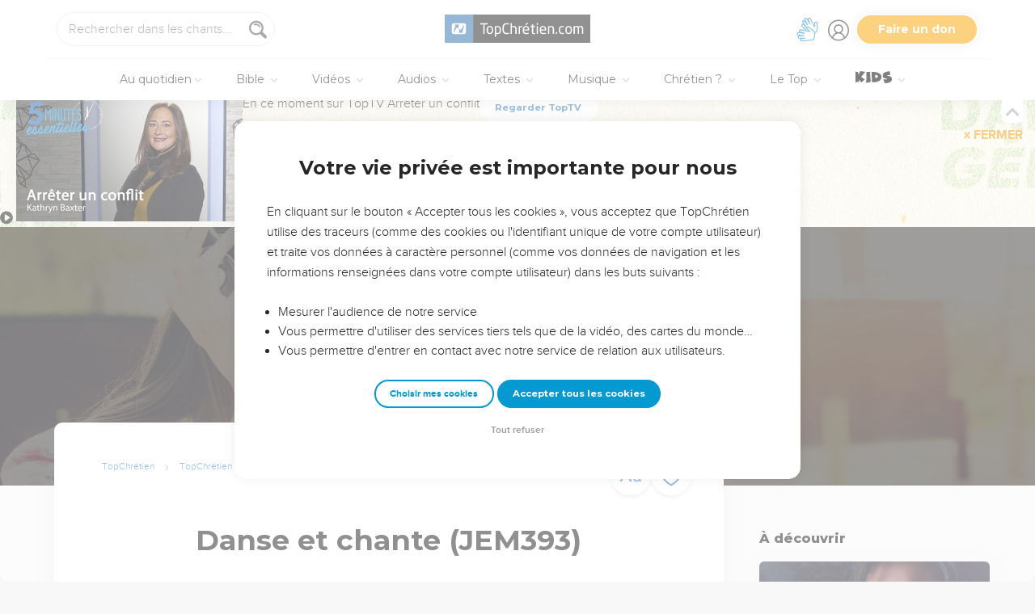

--- FILE ---
content_type: image/svg+xml
request_url: https://s.topchretien.com/static/img/logo-svg/topchant.e8caad248ecd.svg
body_size: 2186
content:
<?xml version="1.0" encoding="utf-8"?>
<!-- Generator: Adobe Illustrator 22.0.1, SVG Export Plug-In . SVG Version: 6.00 Build 0)  -->
<svg version="1.1" id="Calque_1" xmlns="http://www.w3.org/2000/svg" xmlns:xlink="http://www.w3.org/1999/xlink" x="0px" y="0px"
	 viewBox="0 0 841.9 595.3" style="enable-background:new 0 0 841.9 595.3;" xml:space="preserve">
<style>
	.st0{fill:#FFFFFF;}
</style>
<g>
	<path class="st0" d="M436.2,177.9"/>
	<path class="st0" d="M475.5,131.6v120.7c0,13.9-12.1,25.9-25.9,25.9c-14.4,0-25.9-11.7-25.9-25.9c0-14.4,11.7-25.9,25.9-25.9h18.5
		v-57.6l-74.4,30.4v83c0,13.9-12.1,25.9-25.9,25.9c-14.4,0-25.9-11.7-25.9-25.9s11.7-25.9,25.9-25.9h18.5v-87.9L475.5,131.6z"/>
	<path class="st0" d="M373.2,93.1c33.9-13.1,72.9-12.2,106.4,2.3c16.7,7.2,32.2,17.6,45,30.8c13,13.1,23.1,28.8,30.1,46.1
		c6.8,17.1,10.4,35.8,10.3,54.4c-0.2,18.5-4.1,37.3-11.5,54.6c-7.6,17.1-18.4,33-32.1,45.9c-13.7,13-29.9,23.2-47.5,30.1
		c-17.6,6.7-36.6,9.9-55.5,9.2c-18.9-0.5-37.5-5.2-54.6-13c-17.1-7.9-32.4-19.3-45-33c-12.6-13.7-22.3-30.1-28.6-47.4
		c-6.3-17.5-9.2-36-8.3-54.4c0.9-18.4,5.4-36.4,13.1-52.9C310.7,132.3,339.1,105.7,373.2,93.1z M373.2,93.1
		c-16.9,6.5-32.6,16.4-45.7,29c-13.1,12.6-23.6,27.7-30.8,44.3c-7.2,16.6-10.8,34.6-11,52.4c-0.2,18,3.2,35.8,9.9,52.4
		c6.7,16.6,16.6,31.7,29,44.3c12.4,12.6,27.2,22.7,43.4,29.5c32.2,14,69.7,14.9,102.3,2.2c32.8-12.2,60.1-37.8,74.7-69.7
		c7.4-15.8,11.9-33.3,12.6-51c0.9-17.6-1.8-35.5-7.9-52.2c-6.1-16.7-15.3-32.4-27.6-45.6c-12.1-13.3-26.8-24.1-43.2-31.7
		c-16.4-7.6-34.4-11.9-52.4-12.6C408.5,83.5,390.3,86.6,373.2,93.1z"/>
</g>
<g>
	<path class="st0" d="M18.3,414.4h65.1V428H58.5v66.2H43.1V428H18.3V414.4z"/>
	<path class="st0" d="M132.5,436.6c4.8,2.6,8.6,6.2,11.3,10.9c2.7,4.7,4,10,4,16.1c0,6.2-1.3,11.6-4,16.3
		c-2.7,4.7-6.5,8.4-11.3,10.9c-4.8,2.6-10.4,3.9-16.7,3.9c-6.4,0-12-1.3-16.9-3.9c-4.9-2.6-8.6-6.2-11.3-10.9
		c-2.7-4.7-4-10.1-4-16.3c0-6.1,1.3-11.5,4-16.1c2.7-4.7,6.5-8.3,11.3-10.9c4.9-2.6,10.5-3.9,16.9-3.9
		C122.1,432.7,127.7,434,132.5,436.6z M103.3,450.5c-3.2,3.4-4.8,7.9-4.8,13.3c0,5.5,1.6,9.9,4.8,13.3c3.2,3.4,7.4,5.1,12.5,5.1
		c5,0,9.1-1.7,12.3-5.1c3.2-3.4,4.8-7.9,4.8-13.3c0-5.5-1.6-9.9-4.8-13.3c-3.2-3.4-7.3-5.1-12.3-5.1
		C110.7,445.4,106.5,447.1,103.3,450.5z"/>
	<path class="st0" d="M215.1,436.7c4.4,2.6,7.7,6.3,10.1,11c2.4,4.7,3.6,10.1,3.6,16.3c0,6.1-1.2,11.4-3.5,16.1
		c-2.4,4.6-5.7,8.2-10,10.8c-4.3,2.6-9.3,3.9-15,3.9c-4.6,0-8.6-0.9-12.1-2.7c-3.5-1.8-6.4-4.4-8.7-7.8v32h-14.8v-83.1h14.8v10
		c2.2-3.4,5-6,8.5-7.8c3.5-1.8,7.5-2.7,12-2.7C205.7,432.7,210.8,434.1,215.1,436.7z M209,476.8c3.2-3.5,4.8-7.9,4.8-13.3
		c0-5.4-1.6-9.8-4.8-13.2c-3.2-3.4-7.3-5.1-12.3-5.1c-5.1,0-9.2,1.7-12.4,5.1s-4.8,7.8-4.8,13.2c0,5.5,1.6,9.9,4.8,13.3
		s7.3,5.1,12.4,5.1C201.7,482,205.9,480.2,209,476.8z"/>
	<path class="st0" d="M293.5,429.8c-3.8-1.8-7.7-2.7-11.7-2.7c-4.9,0-9.5,1.2-13.6,3.5c-4.1,2.4-7.3,5.6-9.7,9.7
		c-2.4,4.1-3.5,8.7-3.5,13.6c0,4.9,1.2,9.5,3.5,13.6c2.4,4.1,5.6,7.4,9.7,9.8c4.1,2.4,8.6,3.6,13.6,3.6c3.8,0,7.6-0.8,11.5-2.5
		c3.8-1.7,7.2-4,10.2-7l9,10c-4.2,4.3-9,7.6-14.6,10.1c-5.5,2.5-11.2,3.7-16.9,3.7c-7.7,0-14.7-1.8-21.1-5.5
		c-6.4-3.6-11.4-8.6-15-14.9c-3.6-6.3-5.5-13.2-5.5-20.8c0-7.6,1.9-14.5,5.6-20.7c3.7-6.2,8.8-11.1,15.2-14.7
		c6.4-3.6,13.5-5.4,21.4-5.4c5.7,0,11.3,1.1,16.8,3.4c5.5,2.3,10.1,5.4,14,9.5l-8.9,11.2C300.7,434.2,297.4,431.6,293.5,429.8z"/>
	<path class="st0" d="M381.8,439c4,4.2,6,9.9,6,17.2v38.1h-14.9v-33.7c0-4.3-1.2-7.6-3.6-10.1c-2.4-2.5-5.7-3.7-9.9-3.7
		c-4.9,0.1-8.9,1.7-11.7,5c-2.9,3.3-4.3,7.4-4.3,12.5v30h-14.8v-84.6h14.8v35.2c4.2-8,11.5-12,22-12.2
		C372.3,432.6,377.8,434.7,381.8,439z"/>
	<path class="st0" d="M443.9,494.2v-7.4c-2.1,2.7-4.9,4.7-8.2,6c-3.3,1.4-7.2,2.1-11.5,2.1c-4.3,0-8-0.8-11.2-2.4s-5.7-3.9-7.5-6.8
		c-1.7-2.9-2.6-6.1-2.6-9.7c0-5.7,2-10.2,6-13.4c4-3.2,9.7-4.9,17.1-5h17.8V456c0-3.6-1.2-6.3-3.5-8.3c-2.4-2-5.8-3-10.3-3
		c-5.8,0-11.8,1.9-18.1,5.7l-5.4-10.3c4.8-2.7,9.1-4.6,13-5.8c3.9-1.2,8.5-1.8,13.7-1.8c7.9,0,14,1.9,18.4,5.7
		c4.4,3.8,6.6,9.1,6.7,16l0.1,39.9H443.9z M438.7,480.4c3-2,4.7-4.5,5.1-7.5v-5.5h-15.4c-3.9,0-6.9,0.6-8.7,1.8
		c-1.9,1.2-2.8,3.1-2.8,5.8c0,2.6,1,4.6,2.9,6.2c1.9,1.5,4.6,2.3,7.9,2.3C432,483.5,435.6,482.4,438.7,480.4z"/>
	<path class="st0" d="M531.8,439c4,4.2,6,9.9,6,17.2v38.1h-14.9v-33.7c0-4.3-1.2-7.6-3.6-10.1c-2.4-2.5-5.7-3.7-9.9-3.7
		c-4.9,0.1-8.8,1.7-11.7,5c-2.8,3.3-4.3,7.4-4.3,12.5v30h-14.8v-61h14.8v11.4c4.2-7.8,11.5-11.8,21.9-12
		C522.2,432.6,527.7,434.7,531.8,439z"/>
	<path class="st0" d="M593.5,490.4c-4.9,3-10,4.4-15.3,4.4c-5.2,0-9.5-1.5-12.9-4.6c-3.3-3.1-5-7.6-5-13.6v-30.1h-8.5l-0.1-10.8h8.7
		V419h14.7v16.8h17.4v10.8h-17.4V474c0,2.8,0.5,4.8,1.6,6c1.1,1.2,2.7,1.8,4.8,1.8c2.3,0,5.2-0.8,8.7-2.5L593.5,490.4z"/>
	<path class="st0" d="M617.8,481.1c1.5,1.5,2.2,3.5,2.2,5.8c0,2.4-0.7,4.4-2.2,6c-1.5,1.6-3.4,2.3-5.6,2.3c-2.2,0-4-0.8-5.5-2.4
		c-1.5-1.6-2.2-3.6-2.2-5.9c0-2.4,0.7-4.3,2.2-5.8c1.5-1.5,3.3-2.3,5.5-2.3C614.4,478.8,616.3,479.5,617.8,481.1z"/>
	<path class="st0" d="M690.9,439c4,4.2,6,9.9,6,17.2v38.1H682v-33.7c0-4.3-1.2-7.6-3.6-10.1c-2.4-2.5-5.7-3.7-9.9-3.7
		c-4.9,0.1-8.8,1.7-11.7,5c-2.8,3.3-4.3,7.4-4.3,12.5v30h-14.8v-61h14.8v11.4c4.2-7.8,11.5-11.8,21.9-12
		C681.3,432.6,686.8,434.7,690.9,439z"/>
	<path class="st0" d="M764.3,441.1c4.9,5.5,7.4,13.3,7.4,23.4c0,2,0,3.5-0.1,4.4h-45c1,4.3,3,7.7,6.1,10.2c3.1,2.5,6.9,3.7,11.3,3.7
		c3.1,0,6.1-0.6,8.9-1.8c2.8-1.2,5.3-2.9,7.5-5.1l8,8.3c-3,3.3-6.7,5.9-11.1,7.7c-4.4,1.8-9.2,2.7-14.5,2.7
		c-6.2,0-11.7-1.3-16.5-3.9c-4.8-2.6-8.4-6.2-11-10.9c-2.6-4.7-3.9-10-3.9-16.1c0-6.1,1.3-11.5,3.9-16.2c2.6-4.7,6.3-8.4,11-11
		c4.7-2.6,10.1-3.9,16.1-3.9C752.1,432.7,759.4,435.5,764.3,441.1z M758.1,459c-0.2-4.5-1.6-8.1-4.4-10.7c-2.8-2.7-6.5-4-11.2-4
		c-4.3,0-8,1.3-10.9,3.9s-4.7,6.2-5.4,10.8H758.1z"/>
	<path class="st0" d="M823.5,490.4c-4.9,3-10,4.4-15.3,4.4c-5.2,0-9.5-1.5-12.9-4.6c-3.3-3.1-5-7.6-5-13.6v-30.1h-8.5l-0.1-10.8h8.7
		V419H805v16.8h17.4v10.8H805V474c0,2.8,0.5,4.8,1.6,6c1.1,1.2,2.7,1.8,4.8,1.8c2.3,0,5.2-0.8,8.7-2.5L823.5,490.4z"/>
</g>
</svg>
